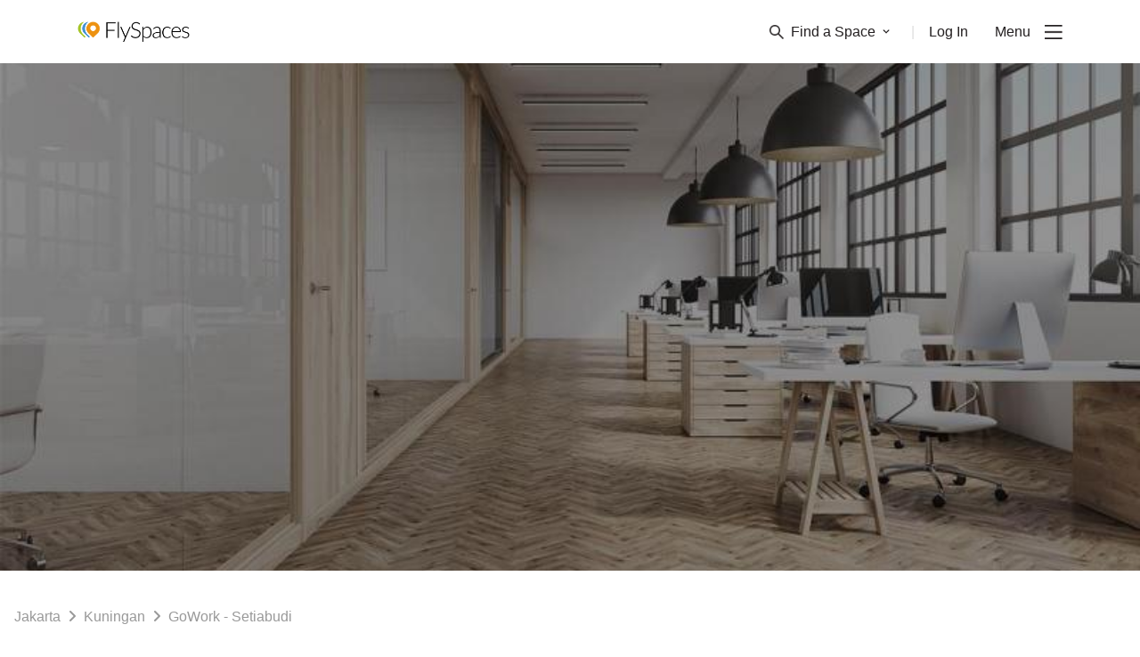

--- FILE ---
content_type: text/html; charset=utf-8
request_url: https://flyspaces.com/jakarta/gowork-setiabudi/460
body_size: 7981
content:
<!DOCTYPE html>
<html lang="en">
<head>
  <meta charset="UTF-8"/>
  <meta charset="UTF-8"/>
    <meta http-equiv="X-UA-Compatible" content="IE=edge">
    <meta name="viewport" content="width=device-width, initial-scale=1.0, maximum-scale=2">
    

    <style type="text/css">
      .async-hide {
        opacity: 0 !important
      }
    </style>
  <title>GoWork - Setiabudi + Jakarta | Flyspaces</title>
  <meta name="description" content="GoWork at Setiabudi provides a beautiful, world-class working environment designed to empower artists, creators, and entrepreneurs. We strive to create commu..."/>


    <link rel="canonical" href="https://flyspaces.com/jakarta/gowork-setiabudi/460"/>

    <script type="application/ld+json">
      {"@context":"https://schema.org","@type":"LocalBusiness","name":"GoWork - Setiabudi + Jakarta | Flyspaces","image":[],"address":{"@type":"PostalAddress","streetAddress":"Kuningan"},"priceRange":"$$$","url":"https://flyspaces.com/jakarta/gowork-setiabudi/460","hasMap":"","description":"Together We Grow: GoWork at Setiabudi provides a beautiful, world-class working environment designed to empower artists, creators, and entrepreneurs. We stri...","geo":{"@type":"GeoCoordinates","latitude":-6.22,"longtitude":106.83}}
    </script>

    <script type="application/ld+json">
      {"@type":"BreadcrumbList","@context":"https://schema.org","itemListElement":[{"item":"https://flyspaces.com/jakarta/all-office-space","name":"Jakarta","@type":"listItem","position":1},{"item":"https://flyspaces.com/jakarta/all-office-space?a[]=49","name":"Kuningan","@type":"listItem","position":2},{"name":"GoWork - Setiabudi","@type":"listItem","position":3}]}
    </script>

  <!-- Google Tag Manager -->
      <script>(function(w,d,s,l,i){w[l]=w[l]||[];w[l].push({'gtm.start':new Date().getTime(),event:'gtm.js'});var f=d.getElementsByTagName(s)[0],j=d.createElement(s),dl=l!='dataLayer'?'&l='+l:'';j.async=true;j.src='https://www.googletagmanager.com/gtm.js?id='+i+dl;f.parentNode.insertBefore(j,f);})(window,document,'script','dataLayer','GTM-K9TDNNZZ');</script>
    <!-- End Google Tag Manager -->
  <link rel="preconnect" href="https://www.google.com">
    <link rel="preconnect" href="https://www.googletagmanager.com">
    <link rel="preconnect" href="https://googleads.g.doubleclick.net">
    <link rel="preconnect" href="https://stats.g.doubleclick.net">
    <link rel="preconnect" href="https://www.google-analytics.com">
    <link rel="preconnect" href="https://analytics.google.com">
    <link rel="preconnect" href="https://static.hotjar.com">
    <link rel="preconnect" href="https://script.hotjar.com">
    <link rel="preconnect" href="https://connect.facebook.net">
<link rel="icon" href="/favicon.ico"><link href="/flyspaces-public.1552463dd4e9c280aebb.css" rel="stylesheet"></head>
<body>
  <!-- Google Tag Manager (noscript) -->
    <noscript><iframe src="https://www.googletagmanager.com/ns.html?id=GTM-K9TDNNZZ" height="0" width="0" style="display:none;visibility:hidden"></iframe></noscript>
    <!-- End Google Tag Manager (noscript) -->
<div id="app" class="app-wrapper"><nav class="navbar w-full fixed top-0 z-50 lg:px-14 bg-white "><div class="container"><div class="flex justify-between items-center "><a href="/" class="py-6"><img class="w-32 hidden" src="https://media.flyspaces.com/assets/images/logo-flyspaces-wh.png?o=true" alt="Flyspace logo" width="128" height="23"/><img class="w-32 " src="https://media.flyspaces.com/assets/images/logo-flyspaces-bk.png?o=true" alt="Flyspace logo" width="128" height="23"/></a><ul class="flex items-center text-primary-black"><li class="relative color-gray-secondary hidden sm:flex"><span class="space-dropdown focus:outline-none flex items-center text-base mr-6 cursor-pointer  text-primary-black"><img width="16" height="16" class="h-4 mr-2 " src="https://media.flyspaces.com/assets/icons/menu/search.png?o=true" alt="Flyspaces search icon"/><img width="16" height="16" class="h-4 mr-2 hidden" src="https://media.flyspaces.com/assets/icons/menu/search-white.png?o=true" alt="Flyspaces search icon"/>Find a Space<img width="8" height="6" src="https://media.flyspaces.com/assets/icons/menu/arrow-down-white.png?o=true" class="ml-2 w-2 transform  hidden" alt="Flyspaces search icon"/><img width="8" height="6" src="https://media.flyspaces.com/assets/icons/menu/arrow-down.png?o=true" class="ml-2 w-2 transform  " alt="Flyspaces search icon"/></span>|</li><li class="relative hidden sm:flex"><a href="/login" class="ml-4 text-base text-primary-black">Log In</a></li><li class="flex items-center"><span class="text-base ml-7.5 cursor-default select-none">Menu</span><img alt="toggle" height="16" width="20" class="h-4 ml-4 cursor-pointer " src="https://media.flyspaces.com/assets/icons/menu/burger.png?o=true"/><img alt="toggle" height="16" width="20" class="h-4 ml-4 cursor-pointer hidden" src="https://media.flyspaces.com/assets/icons/menu/burger-white.png?o=true"/></li><div class="text-lg md:text-xl mt-2 text-secondary-lightgray cursor-pointer"> <button class="hidden">Get in Touch</button></div></ul></div></div></nav><div class="min-h-screen"><div class="h-screen w-screen flex justify-center items-center m-auto z-20"><div class="cssload-thecube"><div class="cssload-cube cssload-c1"></div><div class="cssload-cube cssload-c2"></div><div class="cssload-cube cssload-c4"></div><div class="cssload-cube cssload-c3"></div></div></div></div><div class="bg-menu-black w-full flex py-10 justify-center flex-wrap md:flex-nowrap"><div class="flex w-1/2 sm:w-1/3 md:w-auto px-5 md:px-5 lg:px-10 xl:px-20 flex-col relative"><div class="text-2xl mb-5"><a class="py-6" href="/"><img alt="logo" src="https://media.flyspaces.com/assets/images/logo-flyspaces-wh.png?o=true" class="w-32" width="128" height="23"/></a></div><a href="/contact-us" class="text-lg md:text-xl mt-2 text-secondary-lightgray">Get in Touch</a><a href="/resource-center" class="text-lg md:text-xl mt-2 text-secondary-lightgray">Resource Center</a><a href="https://blog.flyspaces.com/" class="text-lg md:text-xl mt-2 text-secondary-lightgray">Blog</a><a href="/passport" class="text-lg md:text-xl mt-2 text-secondary-lightgray">Passport</a><a href="/office-buildings" class="text-lg md:text-xl mt-2 text-secondary-lightgray">Buildings</a><a href="https://explore.flyspaces.com/reports-and-guides" class="text-lg md:text-xl mt-2 mb-10 md:mb-20 text-secondary-lightgray">Reports &amp; Guides</a><div class="text-xs text-secondary-lightgray absolute left-0 bottom-0 md:ml-5 lg:ml-10 xl:ml-20 hidden md:block">© FlySpaces 2026 - All Rights Reserved</div></div><div class="flex w-1/2 sm:w-1/3 md:w-auto px-5 lg:px-5 xl:px-10 text-primary-lightgray flex-col"><div class="text-lg font-bold mb-4">Got a Space?</div><a href="https://explore.flyspaces.com/how-it-works/list-your-space " class="mt-2">List Your Space</a><a href="https://explore.flyspaces.com/how-it-works/manage-your-leads" class="mt-2 mb-10 md:mb-0">Manage Your Venue</a></div><div class="flex w-1/2 sm:w-1/3 md:w-auto px-5 lg:px-5 xl:px-10 text-primary-lightgray flex-col"><div class="text-lg font-bold mb-4">City Guides</div><a href="/philippines/manila" class="mt-2">Manila Office Spaces</a><a href="/singapore/singapore" class="mt-2">Singapore Office Spaces</a><a href="/indonesia/jakarta" class="mt-2">Jakarta Office Spaces</a><a href="/philippines/cebu" class="mt-2">Cebu Office Spaces</a><a href="/hong-kong/hong-kong" class="mt-2">Hong Kong Office Spaces</a><a href="/malaysia/kuala-lumpur" class="mt-2 mb-10 md:mb-0">Kuala Lumpur Office Spaces</a></div><div class="flex w-1/2 sm:w-1/3 md:w-auto px-5 lg:px-5 xl:px-10 text-primary-lightgray flex-col relative"><div class="text-lg font-bold mb-4">Space Guides</div><a href="/resource-center/coworking-space" class="mt-2">About Coworking Spaces</a><a href="/resource-center/serviced-office" class="mt-2">About Serviced Offices</a><a href="/resource-center/meeting-room" class="mt-2">About Meeting Rooms</a><a href="/resource-center/event-space" class="mt-2 mb-10 md:mb-0">About Event Spaces</a><a href="/resource-center/traditional-office-space" class="mt-2">About Traditional Offices</a><div class="absolute bottom-0 left-0 md:ml-3 lg:ml-5 xl:ml-10 hidden md:block"><div class="flex items-center"><div class="font-bold mr-2 text-md whitespace-no-wrap">Keep in Touch</div><a class="ml-3 flex h-4 w-4" href="https://www.facebook.com/flyspaces" target="blank"><img alt="facebook" width="26" height="26" src="https://media.flyspaces.com/assets/icons/socials/facebook.png?o=true"/></a><a class="ml-3 flex h-4 w-4" href="https://twitter.com/FlySpacesAsia" target="blank"><img alt="twitter" width="26" height="22" src="https://media.flyspaces.com/assets/icons/socials/twitter.png?o=true"/></a><a class="ml-3 flex h-4 w-4" href="https://www.instagram.com/flyspacesasia/" target="blank"><img alt="instagram" width="26" height="26" src="https://media.flyspaces.com/assets/icons/socials/instagram.png?o=true"/></a><a class="ml-3 flex h-4 w-4" href="https://www.linkedin.com/company/flyspaces/" target="blank"><img alt="linked" width="23" height="22" src="https://media.flyspaces.com/assets/icons/socials/linkedin.png?o=true"/></a></div></div></div><div class="flex w-1/2 sm:w-1/3 md:w-auto px-5 lg:px-5 xl:px-10 text-primary-lightgray flex-col"><div class="text-lg font-bold mb-4">Help</div><a href="/about-us" class="mt-2">About Us</a><a href="https://explore.flyspaces.com/how-it-works" class="mt-2">How It Works</a><a href="/terms-and-conditions" class="mt-2">Terms</a><a href="/privacy-policy" class="mt-2">Privacy</a><a href="/cancellation-policy" class="mt-2 mb-10">Cancellation</a></div><div class="block md:hidden w-1/2 sm:w-1/3 px-5"><div class="flex mb-4 flex-col"><a href="https://apps.apple.com/us/app/flyspaces/id1620335125"><img alt="appstore" width="153" height="55" class="w-40 mb-2" src="https://media.flyspaces.com/assets/images/ios-app-store-badge.png?o=true"/></a><a href="https://play.google.com/store/apps/details?id=com.flyspaces.client&amp;hl=en"><img alt="playstore" width="162" height="55" class="w-40" src="https://media.flyspaces.com/assets/images/google-play-store-badge.png?o=true"/></a></div><div class="flex flex-col"><div class="font-bold mb-2 text-md whitespace-no-wrap text-primary-lightgray">Keep in Touch</div><div class="flex"><a class="mr-3 flex h-4 w-4" href="https://www.facebook.com/flyspaces" target="blank"><img alt="facebook" width="26" height="26" src="https://media.flyspaces.com/assets/icons/socials/facebook.png?o=true"/></a><a class="mr-3 flex h-4 w-4" href="https://twitter.com/FlySpacesAsia" target="blank"><img alt="twitter" width="26" height="22" src="https://media.flyspaces.com/assets/icons/socials/twitter.png?o=true"/></a><a class="mr-3 flex h-4 w-4" href="https://www.instagram.com/flyspacesasia/" target="blank"><img alt="instagram" width="26" height="26" src="https://media.flyspaces.com/assets/icons/socials/instagram.png?o=true"/></a><a class="mr-3 flex h-4 w-4" href="https://www.linkedin.com/company/flyspaces/" target="blank"><img alt="linked" width="23" height="22" src="https://media.flyspaces.com/assets/icons/socials/linkedin.png?o=true"/></a></div></div></div><div class="text-xs text-secondary-lightgray block md:hidden w-full px-5 lg:px-5 mt-10">© FlySpaces 2026 - All Rights Reserved</div></div></div>
<div id="overlay-portal"></div>
  <script src="https://code.jquery.com/jquery-3.5.1.slim.min.js"
            integrity="sha256-4+XzXVhsDmqanXGHaHvgh1gMQKX40OUvDEBTu8JcmNs=" crossorigin="anonymous"></script>
    <script defer crossorigin src="https://unpkg.com/moment@^2.29.4/min/moment.min.js"></script>
    <script defer src="https://cdnjs.cloudflare.com/ajax/libs/browser-image-compression/2.0.2/browser-image-compression.min.js" integrity="sha512-hig3vKKjtrjYwvCtgib8yPJcYrFXxmUbcAY4c9ZlZPlWzlmbOMGe9vmozjBo3LCSU3EW+9BUrmHBRNMkLSDVTw==" crossorigin="anonymous" referrerpolicy="no-referrer"></script>
    <script async>
      window.preloadedState = {
  "amenities": {
    "headers": [
      {
        "name": "AMENITIY NAME",
        "field": "name"
      },
      {
        "name": "LEVEL",
        "field": "level"
      },
      {
        "name": "STATUS",
        "field": "status"
      },
      {
        "name": "",
        "field": "actions"
      }
    ],
    "details": {},
    "list": [],
    "options": [],
    "fetching": false,
    "page": 1,
    "lastPage": 0,
    "total": 0,
    "limit": 20,
    "categoryAmenities": [],
    "venueAmenities": [],
    "buildingAmenities": []
  },
  "areas": {
    "headers": [
      {
        "name": "AREA NAME",
        "field": "area_name"
      },
      {
        "name": "PLACE",
        "field": "place"
      },
      {
        "name": "STATUS",
        "field": "is_published"
      },
      {
        "name": "",
        "field": "actions"
      }
    ],
    "details": {},
    "list": [],
    "listPerCity": [],
    "options": [],
    "areaQuickSearch": [],
    "fetching": false,
    "page": 1,
    "lastPage": 0,
    "total": 0,
    "limit": 20
  },
  "auth": {
    "authenticated": false,
    "csrfToken": "WnZ9RxqI-AIXBqV4QYxOnFbXYYxDvUrtnO-g",
    "user": null
  },
  "blogs": {
    "list": []
  },
  "bookings": {
    "client": {
      "requests": {
        "headers": [
          {
            "name": "",
            "field": "dropdown"
          },
          {
            "name": "CREATE DATE",
            "field": "createDate"
          },
          {
            "name": "REQUEST TYPE",
            "field": "requestType"
          },
          {
            "name": "REQUEST DATE",
            "field": "requestDate"
          },
          {
            "name": "SPACE",
            "field": "space"
          },
          {
            "name": "STATUS",
            "field": "status"
          },
          {
            "name": "NEXT STEPS",
            "field": "actions",
            "align": "right"
          }
        ],
        "list": [],
        "page": 1,
        "lastPage": 0,
        "total": 0,
        "limit": 10,
        "sort": {
          "field": "createDate",
          "order": "desc"
        }
      },
      "toPay": {
        "headers": [
          {
            "name": "CREATE DATE",
            "field": "createDate"
          },
          {
            "name": "REQUEST DATE",
            "field": "requestDate"
          },
          {
            "name": "SPACE",
            "field": "space"
          },
          {
            "name": "AMOUNT",
            "field": "amount"
          },
          {
            "name": "STATUS",
            "field": "status"
          },
          {
            "name": "NEXT STEPS",
            "field": "actions",
            "align": "right"
          }
        ],
        "list": [],
        "page": 1,
        "lastPage": 0,
        "total": 0,
        "limit": 10,
        "sort": {
          "field": "createDate",
          "order": "desc"
        }
      },
      "confirmed": {
        "headers": [
          {
            "name": "CREATE DATE",
            "field": "createDate"
          },
          {
            "name": "REQUEST DATE",
            "field": "requestDate"
          },
          {
            "name": "SPACE",
            "field": "space"
          },
          {
            "name": "ADDRESS",
            "field": "address"
          },
          {
            "name": "AMOUNT",
            "field": "amount"
          },
          {
            "name": "STATUS",
            "field": "status"
          },
          {
            "name": "NEXT STEPS",
            "field": "actions",
            "align": "right"
          }
        ],
        "list": [],
        "page": 1,
        "lastPage": 0,
        "total": 0,
        "limit": 10,
        "sort": {
          "field": "createDate",
          "order": "desc"
        }
      },
      "archive": {
        "headers": [
          {
            "name": "",
            "field": "dropdown"
          },
          {
            "name": "CREATE DATE",
            "field": "createDate"
          },
          {
            "name": "REQUEST TYPE",
            "field": "requestType"
          },
          {
            "name": "REQUEST DATE",
            "field": "requestDate"
          },
          {
            "name": "SPACE",
            "field": "space"
          },
          {
            "name": "STATUS",
            "field": "status"
          }
        ],
        "list": [],
        "page": 1,
        "lastPage": 0,
        "total": 0,
        "limit": 10,
        "sort": {
          "field": "createDate",
          "order": "desc"
        }
      }
    },
    "merchant": {
      "leads": {
        "headers": [
          {
            "name": "",
            "field": "dropdown",
            "sortable": false
          },
          {
            "name": "CREATE DATE",
            "field": "createDate",
            "sortable": true
          },
          {
            "name": "LEAD TYPE",
            "field": "leadType",
            "sortable": false
          },
          {
            "name": "REQUEST DATE",
            "field": "requestDate",
            "sortable": true
          },
          {
            "name": "CLIENT NAME",
            "field": "client",
            "sortable": true
          },
          {
            "name": "SPACE",
            "field": "space",
            "sortable": false
          },
          {
            "name": "STATUS",
            "field": "status",
            "sortable": false
          },
          {
            "name": "NEXT STEPS",
            "field": "actions",
            "sortable": false
          }
        ],
        "list": [],
        "page": 1,
        "lastPage": 0,
        "total": 0,
        "limit": 10,
        "sort": {
          "field": "createDate",
          "order": "desc"
        }
      },
      "proposals": {
        "headers": [
          {
            "name": "CREATE DATE",
            "field": "createDate",
            "sortable": true
          },
          {
            "name": "REQUEST DATE",
            "field": "requestDate",
            "sortable": false
          },
          {
            "name": "CLIENT NAME",
            "field": "client",
            "sortable": true
          },
          {
            "name": "SPACE",
            "field": "space",
            "sortable": false
          },
          {
            "name": "STATUS",
            "field": "status",
            "sortable": false
          },
          {
            "name": "NEXT STEPS",
            "field": "actions",
            "sortable": false
          }
        ],
        "list": [],
        "page": 1,
        "lastPage": 0,
        "total": 0,
        "limit": 10,
        "sort": {
          "field": "createDate",
          "order": "desc"
        }
      },
      "paid": {
        "headers": [
          {
            "name": "",
            "field": "dropdown",
            "sortable": false
          },
          {
            "name": "CREATE DATE",
            "field": "createDate",
            "sortable": true
          },
          {
            "name": "BOOKING DATE",
            "field": "bookingDate",
            "sortable": false
          },
          {
            "name": "CLIENT NAME",
            "field": "client",
            "sortable": true
          },
          {
            "name": "SPACE",
            "field": "space",
            "sortable": false
          },
          {
            "name": "STATUS",
            "field": "status",
            "sortable": false
          },
          {
            "name": "AMOUNT",
            "field": "payment_amount",
            "sortable": true
          },
          {
            "name": "NEXT STEPS",
            "field": "actions",
            "sortable": false
          }
        ],
        "list": [],
        "page": 1,
        "lastPage": 0,
        "total": 0,
        "limit": 10,
        "sort": {
          "field": "createDate",
          "order": "desc"
        }
      },
      "archive": {
        "wonLeads": {
          "headers": [
            {
              "name": "",
              "field": "dropdown",
              "sortable": false
            },
            {
              "name": "CREATE DATE",
              "field": "createDate",
              "sortable": true
            },
            {
              "name": "BOOKING DATE",
              "field": "requestDate",
              "sortable": false
            },
            {
              "name": "CLIENT NAME",
              "field": "client",
              "sortable": true
            },
            {
              "name": "SPACE",
              "field": "space",
              "sortable": false
            },
            {
              "name": "STATUS",
              "field": "status",
              "sortable": false
            },
            {
              "name": "AMOUNT",
              "field": "amount",
              "sortable": false
            }
          ],
          "list": [],
          "page": 1,
          "lastPage": 0,
          "total": 0,
          "limit": 10,
          "sort": {
            "field": "createDate",
            "order": "desc"
          }
        },
        "lostInquiries": {
          "headers": [
            {
              "name": "",
              "field": "dropdown",
              "sortable": false
            },
            {
              "name": "CREATE DATE",
              "field": "createDate",
              "sortable": true
            },
            {
              "name": "REQUEST DATE",
              "field": "requestDate",
              "sortable": true
            },
            {
              "name": "CLIENT NAME",
              "field": "client",
              "sortable": true
            },
            {
              "name": "SPACE",
              "field": "space",
              "sortable": false
            },
            {
              "name": "STATUS",
              "field": "status",
              "sortable": false
            }
          ],
          "list": [],
          "page": 1,
          "lastPage": 0,
          "total": 0,
          "limit": 10,
          "sort": {
            "field": "createDate",
            "order": "desc"
          }
        },
        "lostTransactions": {
          "headers": [
            {
              "name": "",
              "field": "dropdown",
              "sortable": false
            },
            {
              "name": "CREATE DATE",
              "field": "createDate",
              "sortable": true
            },
            {
              "name": "REQUEST DATE",
              "field": "requestDate",
              "sortable": true
            },
            {
              "name": "CLIENT NAME",
              "field": "client",
              "sortable": true
            },
            {
              "name": "SPACE",
              "field": "space",
              "sortable": false
            },
            {
              "name": "STATUS",
              "field": "status",
              "sortable": false
            }
          ],
          "list": [],
          "page": 1,
          "lastPage": 0,
          "total": 0,
          "limit": 10,
          "sort": {
            "field": "createDate",
            "order": "desc"
          }
        },
        "unrespondedLeads": {
          "headers": [
            {
              "name": "",
              "field": "dropdown",
              "sortable": false
            },
            {
              "name": "CREATE DATE",
              "field": "createDate",
              "sortable": true
            },
            {
              "name": "REQUEST DATE",
              "field": "requestDate",
              "sortable": true
            },
            {
              "name": "CLIENT NAME",
              "field": "client",
              "sortable": true
            },
            {
              "name": "SPACE",
              "field": "space",
              "sortable": false
            },
            {
              "name": "STATUS",
              "field": "status",
              "sortable": false
            }
          ],
          "list": [],
          "page": 1,
          "lastPage": 0,
          "total": 0,
          "limit": 10,
          "sort": {
            "field": "createDate",
            "order": "desc"
          }
        }
      },
      "passport": {
        "headers": [
          {
            "name": "",
            "field": "dropdown"
          },
          {
            "name": "CREATE DATE",
            "field": "createDate",
            "sortable": true
          },
          {
            "name": "BOOKING DATE",
            "field": "bookingDate",
            "sortable": true
          },
          {
            "name": "CLIENT NAME",
            "field": "client",
            "sortable": true
          },
          {
            "name": "SPACE",
            "field": "space",
            "sortable": false
          },
          {
            "name": "NO OF GUESTS",
            "field": "noOfGuests",
            "sortable": false
          },
          {
            "name": "STATUS",
            "field": "status",
            "sortable": false
          },
          {
            "name": "NEXT STEPS",
            "field": "actions",
            "align": "right",
            "sortable": false
          }
        ],
        "list": [],
        "page": 1,
        "lastPage": 0,
        "total": 0,
        "limit": 10,
        "sort": {
          "field": "createDate",
          "order": "desc"
        }
      }
    },
    "bookingDetails": {},
    "proposalDetails": {},
    "proposalOptions": {
      "spaces": []
    },
    "fetching": false,
    "processing": false,
    "admin": {
      "headers": [
        {
          "name": "ID",
          "field": "id"
        },
        {
          "name": "LEAD ID",
          "field": "leadId"
        },
        {
          "name": "NAME",
          "field": "name"
        },
        {
          "name": "SPACE/MERCHANT",
          "field": "spaceMerchant"
        },
        {
          "name": "CITY",
          "field": "city"
        },
        {
          "name": "TERM",
          "field": "term"
        },
        {
          "name": "CHECK-IN",
          "field": "checkIn"
        },
        {
          "name": "CHECK-OUT",
          "field": "checkOut"
        },
        {
          "name": "GUESTS",
          "field": "guests"
        },
        {
          "name": "BOOKING STATUS",
          "field": "bookingStatus"
        },
        {
          "name": "TRANSACTION STATUS",
          "field": "transactionStatus"
        },
        {
          "name": "PAYMENT METHOD",
          "field": "paymentMethod"
        },
        {
          "name": "STRIPE STATUS",
          "field": "stripeStatus"
        },
        {
          "name": "AMOUNT",
          "field": "amount"
        },
        {
          "name": "SUBSCRIPTION",
          "field": "subscription"
        },
        {
          "name": "",
          "field": ""
        }
      ],
      "data": [],
      "fetching": false,
      "page": 1,
      "lastPage": 0,
      "total": 0,
      "limit": 10,
      "details": {}
    }
  },
  "category": {
    "headers": [
      {
        "name": "CATEGORY NAME",
        "field": "category_name"
      },
      {
        "name": "TYPE",
        "field": "type"
      },
      {
        "name": "STATUS",
        "field": "status"
      },
      {
        "name": "",
        "field": "actions"
      }
    ],
    "details": {},
    "list": [],
    "options": [],
    "fetching": false,
    "page": 1,
    "lastPage": 0,
    "total": 0,
    "limit": 20
  },
  "city": {
    "category": {},
    "selectedCity": null,
    "lastPage": 1,
    "page": 1,
    "perPage": 20,
    "total": 12,
    "data": []
  },
  "contacts": {
    "headers": [
      {
        "name": "NAME",
        "field": "name"
      }
    ],
    "details": {},
    "list": [],
    "fetching": false
  },
  "countries": {
    "list": [],
    "listWithCities": [],
    "options": [],
    "fetching": false,
    "cityPerCountry": {
      "list": []
    }
  },
  "form": {},
  "general": {
    "fetching": false
  },
  "landmarks": {
    "headers": [
      {
        "name": "LANDMARK NAME",
        "field": "name"
      },
      {
        "name": "AREA",
        "field": "area"
      },
      {
        "name": "PLACE",
        "field": "place"
      },
      {
        "name": "STATUS",
        "field": "published"
      },
      {
        "name": "",
        "field": "actions"
      }
    ],
    "details": {},
    "list": [],
    "fetching": false,
    "page": 1,
    "lastPage": 0,
    "total": 0,
    "limit": 20,
    "areaLandmarks": []
  },
  "location": {
    "city": "",
    "country": "",
    "loading": true
  },
  "messages": {
    "conversation": {
      "list": [],
      "info": {}
    },
    "assignees": [],
    "index": {
      "totalUnread": 0,
      "assignee": {}
    },
    "search": {
      "results": []
    }
  },
  "merchant": {
    "merchantInfo": {},
    "list": [],
    "venues": [],
    "venueList": [],
    "fetching": false
  },
  "notification": {
    "message": null,
    "redirect": null,
    "type": ""
  },
  "passport": {
    "options": {},
    "fetching": false,
    "fetchingMembers": false,
    "bookings": {
      "owner": {
        "headers": [
          {
            "name": "BOOKING DATE",
            "field": "bookingDate"
          },
          {
            "name": "SPACE",
            "field": "space"
          },
          {
            "name": "STATUS",
            "field": "status"
          },
          {
            "name": "",
            "field": "actions"
          }
        ],
        "list": [],
        "page": 1,
        "lastPage": 1,
        "total": 0,
        "limit": 10
      },
      "guest": {
        "headers": [
          {
            "name": "BOOKING DATE",
            "field": "bookingDate"
          },
          {
            "name": "SPACE",
            "field": "space"
          },
          {
            "name": "STATUS",
            "field": "status"
          },
          {
            "name": "GUESTS",
            "field": "pax"
          }
        ],
        "list": [],
        "page": 1,
        "lastPage": 1,
        "total": 0,
        "limit": 10
      }
    },
    "bookingMembers": {
      "list": [],
      "bookingDate": "",
      "numberOfBookings": 0,
      "space": "",
      "spaceUrl": ""
    },
    "search": {
      "list": [],
      "page": 1,
      "lastPage": 1,
      "total": 0,
      "limit": 20,
      "searchBox": {
        "results": [],
        "fetching": false
      }
    },
    "planDetails": {},
    "processing": false,
    "admin": {
      "subscription": {
        "data": [],
        "page": 1,
        "lastPage": 1,
        "total": 0,
        "limit": 20,
        "fetching": false,
        "details": {}
      },
      "invitation": {
        "data": [],
        "page": 1,
        "lastPage": 1,
        "total": 0,
        "limit": 20,
        "fetching": false,
        "details": {}
      }
    }
  },
  "places": {
    "headers": [
      {
        "name": "PLACE NAME",
        "field": "place_name"
      },
      {
        "name": "STATUS",
        "field": "status"
      },
      {
        "name": "",
        "field": "actions"
      }
    ],
    "details": {},
    "list": [],
    "options": [],
    "fetching": false,
    "page": 1,
    "lastPage": 0,
    "total": 0,
    "limit": 20,
    "spaceCount": {}
  },
  "promocodes": {
    "headers": [
      {
        "name": "TITLE",
        "field": "title"
      },
      {
        "name": "CODE",
        "field": "code"
      },
      {
        "name": "PLACE",
        "field": "place"
      },
      {
        "name": "REDEEMED",
        "field": "redeemed"
      },
      {
        "name": "START DATE",
        "field": "startDate"
      },
      {
        "name": "END DATE",
        "field": "endDate"
      },
      {
        "name": "",
        "field": "actions"
      }
    ],
    "details": {},
    "list": [],
    "options": [],
    "fetching": false,
    "page": 1,
    "lastPage": 0,
    "total": 0,
    "limit": 20
  },
  "review": {
    "headers": [
      {
        "name": "DATE",
        "field": "created_at"
      },
      {
        "name": "USER",
        "field": "user"
      },
      {
        "name": "RATING",
        "field": "rating"
      },
      {
        "name": "SPACE",
        "field": "reviewable"
      },
      {
        "name": "MERCHANT",
        "field": "merchant"
      },
      {
        "name": "REVIEW",
        "field": "review"
      },
      {
        "name": "",
        "field": "actions"
      }
    ],
    "details": {},
    "list": [],
    "options": [],
    "fetching": false,
    "page": 1,
    "lastPage": 0,
    "total": 0,
    "limit": 20
  },
  "search": {
    "options": {},
    "pace": "fast",
    "list": [],
    "budget": [],
    "tags": [],
    "page": 1,
    "lastPage": 1,
    "total": 0,
    "limit": 4,
    "fetching": false,
    "searchBox": {
      "results": [],
      "fetching": false
    },
    "brands": []
  },
  "seo": {
    "componentType": "venue",
    "content": {
      "id": 735,
      "title": "GoWork - Setiabudi + Jakarta | Flyspaces",
      "description": "GoWork at Setiabudi provides a beautiful, world-class working environment designed to empower artists, creators, and entrepreneurs. We strive to create commu...",
      "keywords": "GoWork - Setiabudi, GoWork - Setiabudi + undefined",
      "seoable_type": "venues",
      "seoable_id": 460,
      "created_at": "2020-08-20 20:27:12",
      "updated_at": "1970-01-01 00:00:01",
      "url": "/jakarta/gowork-setiabudi/460",
      "component_type": "venue",
      "faq_title": null,
      "faq_description": null,
      "faq_content": null,
      "created_by": null,
      "updated_by": null,
      "local_business": "{\"@context\":\"https://schema.org\",\"@type\":\"LocalBusiness\",\"name\":\"GoWork - Setiabudi + Jakarta | Flyspaces\",\"image\":[],\"address\":{\"@type\":\"PostalAddress\",\"streetAddress\":\"Kuningan\"},\"priceRange\":\"$$$\",\"url\":\"https://flyspaces.com/jakarta/gowork-setiabudi/460\",\"hasMap\":\"\",\"description\":\"Together We Grow: GoWork at Setiabudi provides a beautiful, world-class working environment designed to empower artists, creators, and entrepreneurs. We stri...\",\"geo\":{\"@type\":\"GeoCoordinates\",\"latitude\":-6.22,\"longtitude\":106.83}}",
      "breadcrumb_schema": "{\"@type\": \"BreadcrumbList\", \"@context\": \"https://schema.org\", \"itemListElement\": [{\"item\": \"/jakarta/all-office-space\", \"name\": \"Jakarta\", \"@type\": \"listItem\", \"position\": 1}, {\"item\": \"/jakarta/all-office-space?a[]=49\", \"name\": \"Kuningan\", \"@type\": \"listItem\", \"position\": 2}, {\"name\": \"GoWork - Setiabudi\", \"@type\": \"listItem\", \"position\": 3}]}",
      "seoable": {
        "id": 460,
        "created_at": "2020-08-20 12:49:24",
        "updated_at": "2023-05-03 09:44:31",
        "venue_id": 1021,
        "mongod_id": "5c69d0aa775f34069a550975",
        "name": "GoWork - Setiabudi",
        "address": "Kuningan",
        "image_filename": "https://media.flyspaces.com/docs/c940be94.jpg",
        "lat": -6.22,
        "lng": 106.83,
        "floor": null,
        "gmaps_address": "Kuningan",
        "featured_amenities": null,
        "area_id": 49,
        "user_id": 1257,
        "place_id": 4,
        "description": "GoWork at Setiabudi provides a beautiful, world-class working environment designed to empower artists, creators, and entrepreneurs. We strive to create community platforms for our members with our thoroughly researched designs, technologies and content and services. GoWork's premium coworking spaces are composed of hot desks and private offices, as well as meeting rooms and event spaces, all designed with your business's growth in mind. These spaces are fully equipped with high speed internet, printing services, and phone booths. Relaxing lounge areas, artisanal coffee, and fruit water all help GoWork's members recharge and energize for the day. \n",
        "published": true,
        "approved": 1,
        "updated_by": 1257,
        "created_by": null,
        "featured_listing": 0,
        "featured_homepage": 0,
        "is_discount": 0,
        "discount_note": null,
        "archived": 0,
        "slug": "gowork-setiabudi",
        "venue_type": "flexible",
        "differentSchedule": 0
      },
      "faq": []
    },
    "title": "GoWork - Setiabudi + Jakarta | Flyspaces",
    "description": "GoWork at Setiabudi provides a beautiful, world-class working environment designed to empower artists, creators, and entrepreneurs. We strive to create commu...",
    "keywords": "GoWork - Setiabudi, GoWork - Setiabudi + undefined",
    "local_business": "{\"@context\":\"https://schema.org\",\"@type\":\"LocalBusiness\",\"name\":\"GoWork - Setiabudi + Jakarta | Flyspaces\",\"image\":[],\"address\":{\"@type\":\"PostalAddress\",\"streetAddress\":\"Kuningan\"},\"priceRange\":\"$$$\",\"url\":\"https://flyspaces.com/jakarta/gowork-setiabudi/460\",\"hasMap\":\"\",\"description\":\"Together We Grow: GoWork at Setiabudi provides a beautiful, world-class working environment designed to empower artists, creators, and entrepreneurs. We stri...\",\"geo\":{\"@type\":\"GeoCoordinates\",\"latitude\":-6.22,\"longtitude\":106.83}}",
    "breadcrumb_schema": "{\"@type\":\"BreadcrumbList\",\"@context\":\"https://schema.org\",\"itemListElement\":[{\"item\":\"https://flyspaces.com/jakarta/all-office-space\",\"name\":\"Jakarta\",\"@type\":\"listItem\",\"position\":1},{\"item\":\"https://flyspaces.com/jakarta/all-office-space?a[]=49\",\"name\":\"Kuningan\",\"@type\":\"listItem\",\"position\":2},{\"name\":\"GoWork - Setiabudi\",\"@type\":\"listItem\",\"position\":3}]}"
  },
  "space": {
    "spaceInfo": {},
    "discounted": false,
    "isPassport": null,
    "link": null,
    "leadsAndBookings": {},
    "selectedCategories": [],
    "headers": [
      {
        "name": "HEADING",
        "field": "heading",
        "sortable": true
      },
      {
        "name": "MERCHANTS",
        "field": "merchants",
        "sortable": true
      },
      {
        "name": "PLACE",
        "field": "place",
        "sortable": true
      },
      {
        "name": "GUESTS",
        "field": "guests",
        "sortable": false
      },
      {
        "name": "RATE",
        "field": "rate",
        "sortable": true
      },
      {
        "name": "CATEGORIES",
        "field": "categories",
        "sortable": true
      },
      {
        "name": "MAP",
        "field": "map",
        "sortable": true
      },
      {
        "name": "VENUE",
        "field": "venue",
        "sortable": true
      },
      {
        "name": "PUBLISHED",
        "field": "published",
        "sortable": true
      },
      {
        "name": "",
        "field": "actions"
      }
    ],
    "details": {},
    "list": [],
    "featuredPassportList": [],
    "fetching": false,
    "page": 1,
    "lastPage": 0,
    "total": 0,
    "limit": 20,
    "spaceVenueList": [],
    "spaceDetails": {},
    "initCreate": {}
  },
  "spaceFunctions": {
    "headers": [
      {
        "name": "SPACE FUNCTION NAME",
        "field": "name"
      },
      {
        "name": "TYPE",
        "field": "type"
      },
      {
        "name": "SPACE CATEGORY",
        "field": "spaceCategory"
      },
      {
        "name": "",
        "field": "actions"
      }
    ],
    "details": {},
    "list": [],
    "fetching": false,
    "page": 1,
    "lastPage": 0,
    "total": 0,
    "limit": 20,
    "categorySpaceFunction": {
      "tags": []
    }
  },
  "upload": {
    "images": [],
    "processing": false
  },
  "user": {
    "info": {
      "id": 1,
      "leads": [
        {
          "id": 112311123123
        },
        {
          "id": 21123123123
        }
      ],
      "bookings": [
        {
          "id": 15454312332312
        },
        {
          "id": 2433423434234
        }
      ]
    },
    "venues": {
      "isFetching": false,
      "list": [],
      "page": 1,
      "lastPage": 0,
      "total": 0,
      "limit": 5
    },
    "spaces": {
      "isFetching": false,
      "list": [],
      "page": 1,
      "lastPage": 0,
      "total": 0,
      "limit": 5
    },
    "leads": {
      "isFetching": false,
      "list": [],
      "page": 1,
      "lastPage": 0,
      "total": 0,
      "limit": 4
    },
    "bookings": {
      "isFetching": false,
      "list": [],
      "page": 1,
      "lastPage": 0,
      "total": 0,
      "limit": 4
    },
    "headers": [
      {
        "name": "FIRST NAME",
        "field": "firstName",
        "sortable": true
      },
      {
        "name": "LAST NAME",
        "field": "lastName",
        "sortable": true
      },
      {
        "name": "FULL NAME",
        "field": "fullName",
        "sortable": true
      },
      {
        "name": "EMAIL",
        "field": "email",
        "sortable": true
      },
      {
        "name": "TYPE",
        "field": "type",
        "sortable": false
      },
      {
        "name": "DATE JOINED",
        "field": "dateJoined",
        "sortable": true
      },
      {
        "name": "MOBILE NUMBER",
        "field": "phone",
        "sortable": false
      },
      {
        "name": "CITY",
        "field": "city",
        "sortable": true
      },
      {
        "name": "",
        "field": "actions"
      }
    ],
    "details": {},
    "subscription": {},
    "list": [],
    "fetching": false,
    "page": 1,
    "lastPage": 0,
    "total": 0,
    "limit": 20
  },
  "variant": {
    "home": "search"
  },
  "venue": {
    "venueInfo": {},
    "details": {},
    "fetching": true,
    "homepage": {
      "list": []
    },
    "citypage": {
      "list": []
    },
    "page404_serviced_offices": {
      "loading": false,
      "list": []
    },
    "page404_coworking_spaces": {
      "loading": false,
      "list": []
    }
  },
  "leads": {
    "admin": {
      "headers": [
        {
          "name": "ID",
          "field": "id"
        },
        {
          "name": "DATE",
          "field": "date"
        },
        {
          "name": "TYPE",
          "field": "type"
        },
        {
          "name": "CHECK-IN",
          "field": "checkIn"
        },
        {
          "name": "MERCHANT",
          "field": "merchant"
        },
        {
          "name": "CLIENT",
          "field": "client"
        },
        {
          "name": "CITY",
          "field": "city"
        },
        {
          "name": "MESSAGES",
          "field": "messages"
        },
        {
          "name": "STATUS",
          "field": "status"
        },
        {
          "name": "",
          "field": ""
        }
      ],
      "data": [],
      "fetching": false,
      "page": 1,
      "lastPage": 0,
      "total": 0,
      "limit": 10,
      "details": {},
      "search": {
        "users": []
      }
    }
  },
  "ems": {
    "headers": [
      {
        "name": "DATE",
        "field": "date"
      },
      {
        "name": "MERCHANT",
        "field": "merchant"
      },
      {
        "name": "CLIENT NAME",
        "field": "clientName"
      },
      {
        "name": "EMAIL",
        "field": "email"
      },
      {
        "name": "PHONE",
        "field": "phone"
      },
      {
        "name": "COUNTRY",
        "field": "country"
      },
      {
        "name": "SUBJECT",
        "field": "subject"
      },
      {
        "name": "SALES PERSON",
        "field": "salesPerson"
      },
      {
        "name": "SENT?",
        "field": "sent"
      },
      {
        "name": "",
        "field": "action"
      }
    ],
    "data": [],
    "page": 1,
    "lastPage": 0,
    "total": 0,
    "limit": 20,
    "fetching": false,
    "status": ""
  },
  "brands": {
    "admin": {
      "headers": [
        {
          "name": "ID",
          "field": "id"
        },
        {
          "name": "Merchant Name",
          "field": "merchant_name"
        },
        {
          "name": "Country",
          "field": "country"
        },
        {
          "name": "Date Created",
          "field": "date_created"
        },
        {
          "name": "Owner",
          "field": "owner"
        }
      ],
      "list": [],
      "page": 1,
      "lastPage": 0,
      "total": 0,
      "limit": 20
    }
  },
  "developer": {
    "selectedDeveloper": null,
    "lastPage": 1,
    "page": 1,
    "perPage": 20,
    "data": []
  },
  "building": {
    "admin": {
      "headers": [
        {
          "name": "ID",
          "field": "id"
        },
        {
          "name": "BUILDING NAME",
          "field": "buildingName"
        },
        {
          "name": "AREA",
          "field": "area"
        },
        {
          "name": "ADDITIONAL NAME",
          "field": "additional_name"
        },
        {
          "name": "CITY",
          "field": "city"
        },
        {
          "name": "BUILDING USE",
          "field": "buildingUse"
        },
        {
          "name": "NUMBER OF FLOORS",
          "field": "numberOffloors"
        },
        {
          "name": "BUILDING CLASSFICATION",
          "field": "buildingClassfication"
        },
        {
          "name": "BRAND",
          "field": "brand"
        },
        {
          "name": "TYPICAL FLOOR AREA",
          "field": "typicalFloorArea"
        },
        {
          "name": "NET LEFTTABLE AREA",
          "field": "term"
        },
        {
          "name": "STATUS",
          "field": "status"
        },
        {
          "name": "ACTIONS",
          "field": "actions"
        }
      ],
      "selectedBuilding": null,
      "list": {
        "data": [],
        "page": 1,
        "lastPage": 0,
        "total": 0,
        "perPage": 10
      },
      "fetching": false,
      "details": {}
    },
    "public": {
      "details": {},
      "suggestions": [],
      "listingVenues": {
        "list": [],
        "page": 1,
        "limit": 6,
        "lastPage": 1,
        "total": 0
      }
    }
  },
  "traditionalOffice": {
    "spaceInfo": {},
    "discounted": false,
    "isPassport": null,
    "link": null,
    "leadsAndBookings": {},
    "selectedCategories": [],
    "headers": [
      {
        "name": "HEADING",
        "field": "heading",
        "sortable": true
      },
      {
        "name": "VENUE",
        "field": "venue",
        "sortable": true
      },
      {
        "name": "PLACE",
        "field": "place",
        "sortable": false
      },
      {
        "name": "BUILDING NAME",
        "field": "building_name",
        "sortable": true
      },
      {
        "name": "UNIT SIZE",
        "field": "floor_size",
        "sortable": true
      },
      {
        "name": "ASKING RENT",
        "field": "asking_rent",
        "sortable": true
      },
      {
        "name": "UNIT NO",
        "field": "unit_number",
        "sortable": true
      },
      {
        "name": "SHOW ON SRP",
        "field": "is_show_on_srp",
        "sortable": true
      },
      {
        "name": "BUILDING FORMAT",
        "field": "building_format",
        "sortable": true
      },
      {
        "name": "PUBLISHED",
        "field": "published",
        "sortable": true
      },
      {
        "name": "LAST UPDATE",
        "field": "last_update",
        "sortable": true
      },
      {
        "name": "",
        "field": "actions"
      }
    ],
    "details": {},
    "list": [],
    "featuredPassportList": [],
    "fetching": false,
    "page": 1,
    "lastPage": 0,
    "total": 0,
    "limit": 20,
    "spaceVenueList": [],
    "spaceDetails": {},
    "initCreate": {}
  }
}
    </script>
<script defer src="/flyspaces-vendors.11306026bcae63bd829e.js"></script><script defer src="/flyspaces-731.2cf3dc6b59566d036b2f.js"></script><script defer src="/flyspaces-public.a4ac29fc9480f49a341e.js"></script><script defer src="https://static.cloudflareinsights.com/beacon.min.js/vcd15cbe7772f49c399c6a5babf22c1241717689176015" integrity="sha512-ZpsOmlRQV6y907TI0dKBHq9Md29nnaEIPlkf84rnaERnq6zvWvPUqr2ft8M1aS28oN72PdrCzSjY4U6VaAw1EQ==" data-cf-beacon='{"version":"2024.11.0","token":"551d8da133164cae95e2431ea82b8907","r":1,"server_timing":{"name":{"cfCacheStatus":true,"cfEdge":true,"cfExtPri":true,"cfL4":true,"cfOrigin":true,"cfSpeedBrain":true},"location_startswith":null}}' crossorigin="anonymous"></script>
</body>
</html>
